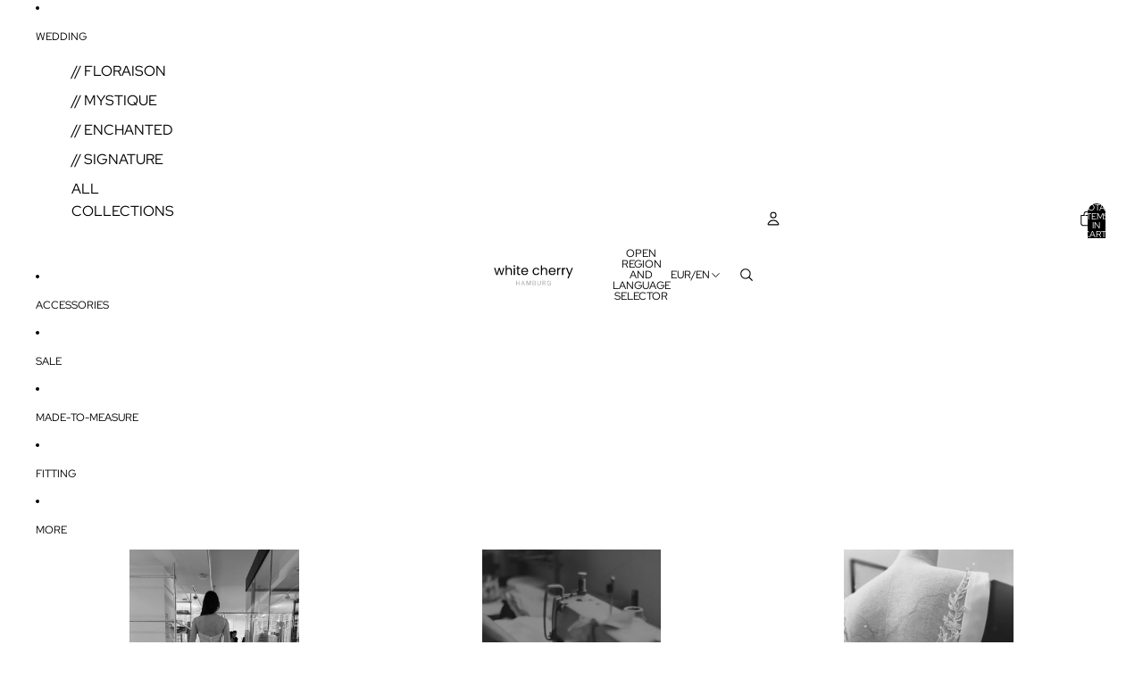

--- FILE ---
content_type: text/css; charset=utf-8
request_url: https://fonts.bunny.net/css?family=chenla:400
body_size: 86
content:
/* khmer */
@font-face {
  font-family: 'Chenla';
  font-style: normal;
  font-weight: 400;
  src: url(https://fonts.bunny.net/chenla/files/chenla-khmer-400-normal.woff2) format('woff2'), url(https://fonts.bunny.net/chenla/files/chenla-khmer-400-normal.woff) format('woff'); 
  unicode-range: U+1780-17FF,U+19E0-19FF,U+200C-200D,U+25CC,U+0000-00FF,U+0131,U+0152-0153,U+02BB-02BC,U+02C6,U+02DA,U+02DC,U+0304,U+0308,U+0329,U+2000-206F,U+20AC,U+2122,U+2191,U+2193,U+2212,U+2215,U+FEFF,U+FFFD;
}



--- FILE ---
content_type: image/svg+xml
request_url: https://white-cherry.de/cdn/shop/files/Tag_50_x_40_cm_1_bf0a4f9a-0f78-4362-82e1-03585e9783dc.svg?height=100&v=1748766565
body_size: 3605
content:
<svg version="1.2" preserveAspectRatio="xMidYMid meet" height="1512" viewBox="0 0 1417.5 1133.999944" zoomAndPan="magnify" width="1890" xmlns:xlink="http://www.w3.org/1999/xlink" xmlns="http://www.w3.org/2000/svg"><g id="850b66d2f7"><path d="M 338.222656 479.535156 L 310.191406 569.320312 L 294.796875 569.320312 L 273.160156 498.042969 L 251.535156 569.320312 L 236.140625 569.320312 L 207.945312 479.535156 L 223.195312 479.535156 L 243.828125 554.902344 L 266.117188 479.535156 L 281.351562 479.535156 L 303.152344 555.0625 L 323.460938 479.535156 Z M 338.222656 479.535156" style="stroke:none;fill-rule:nonzero;fill:#000000;fill-opacity:1;"></path><path d="M 397.519531 477.894531 C 404.300781 477.894531 410.421875 479.34375 415.882812 482.234375 C 421.34375 485.128906 425.628906 489.476562 428.738281 495.269531 C 431.847656 501.054688 433.402344 508.09375 433.402344 516.390625 L 433.402344 569.320312 L 418.65625 569.320312 L 418.65625 518.53125 C 418.65625 509.566406 416.417969 502.714844 411.941406 497.96875 C 407.460938 493.21875 401.347656 490.839844 393.59375 490.839844 C 385.730469 490.839844 379.476562 493.300781 374.835938 498.222656 C 370.1875 503.132812 367.867188 510.28125 367.867188 519.667969 L 367.867188 569.320312 L 352.960938 569.320312 L 352.960938 448.066406 L 367.867188 448.066406 L 367.867188 492.316406 C 370.820312 487.722656 374.886719 484.167969 380.074219 481.660156 C 385.257812 479.152344 391.074219 477.894531 397.519531 477.894531 Z M 397.519531 477.894531" style="stroke:none;fill-rule:nonzero;fill:#000000;fill-opacity:1;"></path><path d="M 465.527344 464.949219 C 462.683594 464.949219 460.277344 463.96875 458.308594 462 C 456.339844 460.03125 455.355469 457.625 455.355469 454.78125 C 455.355469 451.945312 456.339844 449.546875 458.308594 447.578125 C 460.277344 445.613281 462.683594 444.625 465.527344 444.625 C 468.25 444.625 470.566406 445.613281 472.480469 447.578125 C 474.398438 449.546875 475.359375 451.945312 475.359375 454.78125 C 475.359375 457.625 474.398438 460.03125 472.480469 462 C 470.566406 463.96875 468.25 464.949219 465.527344 464.949219 Z M 472.730469 479.535156 L 472.730469 569.320312 L 457.820312 569.320312 L 457.820312 479.535156 Z M 472.730469 479.535156" style="stroke:none;fill-rule:nonzero;fill:#000000;fill-opacity:1;"></path><path d="M 516.3125 491.816406 L 516.3125 544.746094 C 516.3125 549.113281 517.234375 552.199219 519.085938 554 C 520.949219 555.800781 524.171875 556.699219 528.769531 556.699219 L 539.738281 556.699219 L 539.738281 569.320312 L 526.304688 569.320312 C 518 569.320312 511.769531 567.414062 507.617188 563.59375 C 503.476562 559.769531 501.40625 553.484375 501.40625 544.746094 L 501.40625 491.816406 L 489.773438 491.816406 L 489.773438 479.535156 L 501.40625 479.535156 L 501.40625 456.921875 L 516.3125 456.921875 L 516.3125 479.535156 L 539.738281 479.535156 L 539.738281 491.816406 Z M 516.3125 491.816406" style="stroke:none;fill-rule:nonzero;fill:#000000;fill-opacity:1;"></path><path d="M 639.6875 520.980469 C 639.6875 523.828125 639.527344 526.832031 639.203125 530 L 567.4375 530 C 567.976562 538.847656 571 545.757812 576.515625 550.722656 C 582.035156 555.695312 588.730469 558.175781 596.605469 558.175781 C 603.046875 558.175781 608.425781 556.679688 612.738281 553.675781 C 617.054688 550.675781 620.085938 546.660156 621.828125 541.632812 L 637.886719 541.632812 C 635.484375 550.261719 630.675781 557.285156 623.46875 562.695312 C 616.265625 568.097656 607.308594 570.796875 596.605469 570.796875 C 588.078125 570.796875 580.460938 568.890625 573.738281 565.070312 C 567.015625 561.242188 561.742188 555.808594 557.917969 548.761719 C 554.097656 541.714844 552.191406 533.550781 552.191406 524.257812 C 552.191406 514.980469 554.042969 506.847656 557.753906 499.859375 C 561.472656 492.863281 566.691406 487.484375 573.414062 483.710938 C 580.132812 479.945312 587.867188 478.058594 596.605469 478.058594 C 605.125 478.058594 612.664062 479.917969 619.214844 483.636719 C 625.769531 487.351562 630.816406 492.457031 634.359375 498.957031 C 637.910156 505.453125 639.6875 512.796875 639.6875 520.980469 Z M 624.292969 517.867188 C 624.292969 512.191406 623.03125 507.304688 620.515625 503.210938 C 618.007812 499.105469 614.589844 495.992188 610.273438 493.867188 C 605.960938 491.742188 601.183594 490.679688 595.9375 490.679688 C 588.402344 490.679688 581.984375 493.082031 576.691406 497.882812 C 571.398438 502.6875 568.367188 509.347656 567.597656 517.867188 Z M 624.292969 517.867188" style="stroke:none;fill-rule:nonzero;fill:#000000;fill-opacity:1;"></path><path d="M 697.523438 524.257812 C 697.523438 514.980469 699.375 506.871094 703.089844 499.933594 C 706.808594 492.996094 711.964844 487.621094 718.570312 483.800781 C 725.183594 479.972656 732.75 478.058594 741.273438 478.058594 C 752.3125 478.058594 761.410156 480.738281 768.566406 486.085938 C 775.714844 491.441406 780.441406 498.867188 782.734375 508.359375 L 766.675781 508.359375 C 765.148438 502.898438 762.175781 498.589844 757.746094 495.429688 C 753.316406 492.265625 747.828125 490.679688 741.273438 490.679688 C 732.75 490.679688 725.867188 493.601562 720.625 499.445312 C 715.386719 505.285156 712.769531 513.554688 712.769531 524.257812 C 712.769531 535.074219 715.386719 543.433594 720.625 549.335938 C 725.867188 555.234375 732.75 558.175781 741.273438 558.175781 C 747.828125 558.175781 753.289062 556.648438 757.65625 553.585938 C 762.027344 550.527344 765.03125 546.160156 766.675781 540.480469 L 782.734375 540.480469 C 780.332031 549.660156 775.523438 557.011719 768.3125 562.53125 C 761.101562 568.042969 752.085938 570.796875 741.273438 570.796875 C 732.75 570.796875 725.183594 568.890625 718.570312 565.070312 C 711.964844 561.242188 706.808594 555.835938 703.089844 548.847656 C 699.375 541.851562 697.523438 533.65625 697.523438 524.257812 Z M 697.523438 524.257812" style="stroke:none;fill-rule:nonzero;fill:#000000;fill-opacity:1;"></path><path d="M 847.121094 477.894531 C 853.898438 477.894531 860.019531 479.34375 865.480469 482.234375 C 870.945312 485.128906 875.226562 489.476562 878.339844 495.269531 C 881.445312 501.054688 883.003906 508.09375 883.003906 516.390625 L 883.003906 569.320312 L 868.257812 569.320312 L 868.257812 518.53125 C 868.257812 509.566406 866.015625 502.714844 861.542969 497.96875 C 857.0625 493.21875 850.945312 490.839844 843.195312 490.839844 C 835.332031 490.839844 829.074219 493.300781 824.433594 498.222656 C 819.789062 503.132812 817.464844 510.28125 817.464844 519.667969 L 817.464844 569.320312 L 802.558594 569.320312 L 802.558594 448.066406 L 817.464844 448.066406 L 817.464844 492.316406 C 820.417969 487.722656 824.484375 484.167969 829.671875 481.660156 C 834.859375 479.152344 840.671875 477.894531 847.121094 477.894531 Z M 847.121094 477.894531" style="stroke:none;fill-rule:nonzero;fill:#000000;fill-opacity:1;"></path><path d="M 989.339844 520.980469 C 989.339844 523.828125 989.179688 526.832031 988.851562 530 L 917.089844 530 C 917.628906 538.847656 920.652344 545.757812 926.167969 550.722656 C 931.6875 555.695312 938.378906 558.175781 946.253906 558.175781 C 952.699219 558.175781 958.078125 556.679688 962.386719 553.675781 C 966.707031 550.675781 969.738281 546.660156 971.480469 541.632812 L 987.539062 541.632812 C 985.136719 550.261719 980.328125 557.285156 973.117188 562.695312 C 965.914062 568.097656 956.960938 570.796875 946.253906 570.796875 C 937.730469 570.796875 930.109375 568.890625 923.390625 565.070312 C 916.667969 561.242188 911.394531 555.808594 907.566406 548.761719 C 903.75 541.714844 901.839844 533.550781 901.839844 524.257812 C 901.839844 514.980469 903.695312 506.847656 907.40625 499.859375 C 911.125 492.863281 916.34375 487.484375 923.066406 483.710938 C 929.785156 479.945312 937.515625 478.058594 946.253906 478.058594 C 954.777344 478.058594 962.3125 479.917969 968.867188 483.636719 C 975.421875 487.351562 980.46875 492.457031 984.011719 498.957031 C 987.5625 505.453125 989.339844 512.796875 989.339844 520.980469 Z M 973.945312 517.867188 C 973.945312 512.191406 972.683594 507.304688 970.167969 503.210938 C 967.65625 499.105469 964.242188 495.992188 959.921875 493.867188 C 955.613281 491.742188 950.835938 490.679688 945.589844 490.679688 C 938.050781 490.679688 931.636719 493.082031 926.34375 497.882812 C 921.046875 502.6875 918.019531 509.347656 917.25 517.867188 Z M 973.945312 517.867188" style="stroke:none;fill-rule:nonzero;fill:#000000;fill-opacity:1;"></path><path d="M 1023.914062 494.117188 C 1026.53125 488.980469 1030.269531 484.996094 1035.132812 482.160156 C 1039.992188 479.320312 1045.921875 477.894531 1052.917969 477.894531 L 1052.917969 493.289062 L 1048.976562 493.289062 C 1032.269531 493.289062 1023.914062 502.359375 1023.914062 520.492188 L 1023.914062 569.320312 L 1009.007812 569.320312 L 1009.007812 479.535156 L 1023.914062 479.535156 Z M 1023.914062 494.117188" style="stroke:none;fill-rule:nonzero;fill:#000000;fill-opacity:1;"></path><path d="M 1085.03125 494.117188 C 1087.648438 488.980469 1091.382812 484.996094 1096.25 482.160156 C 1101.109375 479.320312 1107.039062 477.894531 1114.035156 477.894531 L 1114.035156 493.289062 L 1110.09375 493.289062 C 1093.382812 493.289062 1085.03125 502.359375 1085.03125 520.492188 L 1085.03125 569.320312 L 1070.121094 569.320312 L 1070.121094 479.535156 L 1085.03125 479.535156 Z M 1085.03125 494.117188" style="stroke:none;fill-rule:nonzero;fill:#000000;fill-opacity:1;"></path><path d="M 1208.566406 479.535156 L 1154.5 611.59375 L 1139.105469 611.59375 L 1156.804688 568.332031 L 1120.582031 479.535156 L 1137.128906 479.535156 L 1165.320312 552.273438 L 1193.171875 479.535156 Z M 1208.566406 479.535156" style="stroke:none;fill-rule:nonzero;fill:#000000;fill-opacity:1;"></path><path d="M 530.984375 644.085938 L 530.984375 701.164062 L 523.882812 701.164062 L 523.882812 675.316406 L 494.863281 675.316406 L 494.863281 701.164062 L 487.839844 701.164062 L 487.839844 644.085938 L 494.863281 644.085938 L 494.863281 669.605469 L 523.882812 669.605469 L 523.882812 644.085938 Z M 530.984375 644.085938" style="stroke:none;fill-rule:nonzero;fill:#a6a6a6;fill-opacity:1;"></path><path d="M 586.695312 684.527344 L 563.445312 684.527344 L 557.410156 701.164062 L 550.234375 701.164062 L 571.683594 644.085938 L 578.367188 644.085938 L 599.976562 701.164062 L 592.804688 701.164062 Z M 584.640625 678.902344 L 575.105469 653.042969 L 574.78125 653.042969 L 565.484375 678.902344 Z M 584.640625 678.902344" style="stroke:none;fill-rule:nonzero;fill:#a6a6a6;fill-opacity:1;"></path><path d="M 619.058594 644.085938 L 629.421875 644.085938 L 646.382812 687.789062 L 646.632812 687.789062 L 663.59375 644.085938 L 673.953125 644.085938 L 673.953125 701.164062 L 667.015625 701.164062 L 667.015625 654.917969 L 666.691406 654.917969 L 648.992188 701.164062 L 643.929688 701.164062 L 626.320312 654.917969 L 625.996094 654.917969 L 625.996094 701.164062 L 619.058594 701.164062 Z M 619.058594 644.085938" style="stroke:none;fill-rule:nonzero;fill:#a6a6a6;fill-opacity:1;"></path><path d="M 696.375 644.085938 L 719.207031 644.085938 C 723.015625 644.085938 726.128906 644.820312 728.550781 646.285156 C 730.972656 647.753906 732.699219 649.585938 733.730469 651.789062 C 734.765625 653.984375 735.28125 656.253906 735.28125 658.59375 C 735.28125 661.042969 734.765625 663.167969 733.730469 664.957031 C 732.699219 666.75 731.445312 668.136719 729.96875 669.117188 C 728.5 670.09375 727.121094 670.71875 725.820312 670.992188 L 725.820312 671.480469 C 727.238281 671.589844 728.878906 672.09375 730.75 672.984375 C 732.628906 673.882812 734.285156 675.324219 735.726562 677.308594 C 737.171875 679.300781 737.894531 681.8125 737.894531 684.851562 C 737.894531 687.570312 737.277344 690.167969 736.050781 692.644531 C 734.828125 695.117188 732.914062 697.15625 730.308594 698.757812 C 727.699219 700.363281 724.4375 701.164062 720.523438 701.164062 L 696.375 701.164062 Z M 717.171875 669.117188 C 720.269531 669.117188 722.929688 668.316406 725.15625 666.710938 C 727.390625 665.109375 728.507812 662.621094 728.507812 659.242188 C 728.507812 656.035156 727.433594 653.699219 725.289062 652.230469 C 723.140625 650.765625 720.4375 650.03125 717.171875 650.03125 L 703.222656 650.03125 L 703.222656 669.117188 Z M 718.722656 695.214844 C 722.253906 695.214844 725.1875 694.398438 727.519531 692.765625 C 729.859375 691.132812 731.03125 688.464844 731.03125 684.765625 C 731.03125 681.125 729.859375 678.53125 727.519531 676.984375 C 725.1875 675.433594 722.253906 674.652344 718.722656 674.652344 L 703.222656 674.652344 L 703.222656 695.214844 Z M 718.722656 695.214844" style="stroke:none;fill-rule:nonzero;fill:#a6a6a6;fill-opacity:1;"></path><path d="M 779.316406 701.902344 C 772.035156 701.902344 766.4375 699.65625 762.519531 695.171875 C 758.601562 690.683594 756.644531 684.304688 756.644531 676.039062 L 756.644531 644.085938 L 763.582031 644.085938 L 763.582031 675.804688 C 763.582031 680.585938 764.625 685.007812 766.714844 689.058594 C 768.808594 693.105469 773.007812 695.125 779.316406 695.125 C 785.519531 695.125 789.652344 693.113281 791.71875 689.089844 C 793.785156 685.066406 794.816406 680.636719 794.816406 675.804688 L 794.816406 644.085938 L 801.738281 644.085938 L 801.738281 676.039062 C 801.738281 684.304688 799.792969 690.683594 795.910156 695.171875 C 792.019531 699.65625 786.492188 701.902344 779.316406 701.902344 Z M 779.316406 701.902344" style="stroke:none;fill-rule:nonzero;fill:#a6a6a6;fill-opacity:1;"></path><path d="M 840.648438 678.417969 L 830.460938 678.417969 L 830.460938 701.164062 L 823.4375 701.164062 L 823.4375 644.085938 L 842.847656 644.085938 C 847.46875 644.085938 851.261719 644.925781 854.226562 646.609375 C 857.1875 648.292969 859.320312 650.4375 860.617188 653.042969 C 861.921875 655.652344 862.582031 658.398438 862.582031 661.28125 C 862.582031 665.257812 861.398438 668.824219 859.039062 671.980469 C 856.675781 675.132812 852.988281 677.140625 847.984375 678.003906 L 863.082031 701.164062 L 855.332031 701.164062 Z M 830.460938 672.378906 L 841.960938 672.378906 C 845.816406 672.378906 849.074219 671.539062 851.730469 669.855469 C 854.394531 668.167969 855.730469 665.304688 855.730469 661.28125 C 855.730469 657.316406 854.394531 654.515625 851.730469 652.882812 C 849.074219 651.25 845.816406 650.429688 841.960938 650.429688 L 830.460938 650.429688 Z M 830.460938 672.378906" style="stroke:none;fill-rule:nonzero;fill:#a6a6a6;fill-opacity:1;"></path><path d="M 905.96875 701.738281 C 900.367188 701.738281 895.714844 700.3125 892.019531 697.457031 C 888.328125 694.605469 885.597656 690.949219 883.828125 686.492188 C 882.0625 682.027344 881.183594 677.320312 881.183594 672.378906 C 881.183594 667.371094 882.078125 662.632812 883.871094 658.152344 C 885.660156 653.664062 888.460938 649.996094 892.269531 647.140625 C 896.078125 644.289062 900.835938 642.859375 906.542969 642.859375 C 912.90625 642.859375 918.058594 644.585938 921.996094 648.039062 C 925.941406 651.488281 928.671875 655.820312 930.1875 661.042969 L 922.777344 661.042969 C 921.6875 657.347656 919.78125 654.460938 917.066406 652.394531 C 914.351562 650.328125 910.839844 649.296875 906.542969 649.296875 C 900.835938 649.296875 896.375 651.363281 893.167969 655.496094 C 889.960938 659.628906 888.359375 665.28125 888.359375 672.453125 C 888.359375 679.746094 890 685.457031 893.289062 689.589844 C 896.582031 693.714844 901.109375 695.773438 906.867188 695.773438 C 910.292969 695.773438 913.238281 695.058594 915.707031 693.621094 C 918.1875 692.183594 920.09375 690.21875 921.421875 687.714844 C 922.757812 685.207031 923.449219 682.378906 923.503906 679.230469 L 923.589844 676.941406 L 907.605469 676.941406 L 907.605469 671.640625 L 930.1875 671.640625 L 930.1875 701.164062 L 924.566406 701.164062 L 924.566406 691.703125 L 923.914062 691.703125 C 923.589844 692.519531 922.855469 693.675781 921.714844 695.171875 C 920.574219 696.667969 918.683594 698.136719 916.046875 699.582031 C 913.410156 701.023438 910.046875 701.738281 905.96875 701.738281 Z M 905.96875 701.738281" style="stroke:none;fill-rule:nonzero;fill:#a6a6a6;fill-opacity:1;"></path></g></svg>

--- FILE ---
content_type: image/svg+xml
request_url: https://white-cherry.de/cdn/shop/files/Fabric_Hamburg.svg?v=1748767241&width=1200
body_size: 32525
content:
<svg version="1.2" preserveAspectRatio="xMidYMid meet" height="500" viewBox="0 0 375 374.999991" zoomAndPan="magnify" width="500" xmlns:xlink="http://www.w3.org/1999/xlink" xmlns="http://www.w3.org/2000/svg"><defs><clipPath id="838a6d1ac7"><path d="M 0 134.144531 L 375 134.144531 L 375 240.644531 L 0 240.644531 Z M 0 134.144531"></path></clipPath><image preserveAspectRatio="xMidYMid meet" height="177" id="eb837df917" xlink:href="[data-uri]" width="622"></image></defs><g id="650533a16c"><g clip-path="url(#838a6d1ac7)" clip-rule="nonzero"><g transform="matrix(0.602894,0,0,0.601695,0.0000045,134.143885)"><image preserveAspectRatio="xMidYMid meet" height="177" xlink:href="[data-uri]" width="622"></image></g></g></g></svg>